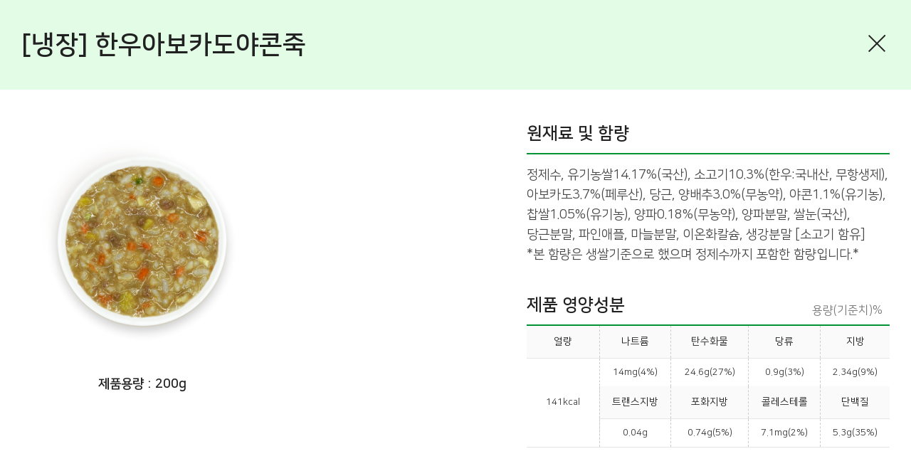

--- FILE ---
content_type: text/html; charset=utf-8
request_url: https://www.jjangjuk.com/popup/intro_pop1?ib_id=160039731543
body_size: 14731
content:
<!doctype html>
<html lang="ko">
<head>
<meta charset="utf-8">
<meta name="theme-color" content="#f1592a">
<meta property="og:type" content="website">
<meta property="og:title" content="로그인 | 짱죽-정성이 가득한 짱죽!">
<meta name="keywords" content="맛~있는 이유식 짱죽♡ Welcome! 2026 *신규몰 이유식 1900원~ + 적립금 3천점 *기획전 할인 최대 ~56%, 짱죽 GO!" />
<meta name="description" content="맛~있는 이유식 짱죽♡ Welcome! 2026 *신규몰 이유식 1900원~ + 적립금 3천점 *기획전 할인 최대 ~56%, 짱죽 GO!" />
<meta property="og:description" content="맛~있는 이유식 짱죽♡ Welcome! 2026 *신규몰 이유식 1900원~ + 적립금 3천점 *기획전 할인 최대 ~56%, 짱죽 GO!">

<meta name="fb:card" content="summary">
<meta name="fb:title" content="로그인 | 짱죽-정성이 가득한 짱죽!">
<meta name="fb:description" content="맛~있는 이유식 짱죽♡ Welcome! 2026 *신규몰 이유식 1900원~ + 적립금 3천점 *기획전 할인 최대 ~56%, 짱죽 GO!">
<meta name="fb:domain" content="짱죽-정성이 가득한 짱죽!">

<meta name="twitter:card" content="summary">
<meta name="twitter:title" content="로그인 | 짱죽-정성이 가득한 짱죽!">
<meta name="twitter:description" content="맛~있는 이유식 짱죽♡ Welcome! 2026 *신규몰 이유식 1900원~ + 적립금 3천점 *기획전 할인 최대 ~56%, 짱죽 GO!">
<meta name="twitter:domain" content="짱죽-정성이 가득한 짱죽!">
<meta property="og:image" content="https://www.jjangjuk.com/theme/jjangjuk/include/img/sns_logo.jpg">
<meta property="og:image:width" content="600">
<meta property="og:image:height" content="300">
<meta name="fb:image" content="https://www.jjangjuk.com/theme/jjangjuk/include/img/sns_logo.jpg">
<meta name="twitter:image" content="https://www.jjangjuk.com/theme/jjangjuk/include/img/sns_logo.jpg">

<link rel="apple-touch-icon" sizes="57x57" href="https://www.jjangjuk.com/theme/jjangjuk/img/apple-icon-57x57.png">
<link rel="apple-touch-icon" sizes="60x60" href="https://www.jjangjuk.com/theme/jjangjuk/img/apple-icon-60x60.png">
<link rel="apple-touch-icon" sizes="72x72" href="https://www.jjangjuk.com/theme/jjangjuk/img/apple-icon-72x72.png">
<link rel="apple-touch-icon" sizes="76x76" href="https://www.jjangjuk.com/theme/jjangjuk/img/apple-icon-76x76.png">
<link rel="apple-touch-icon" sizes="114x114" href="https://www.jjangjuk.com/theme/jjangjuk/img/apple-icon-114x114.png">
<link rel="apple-touch-icon" sizes="120x120" href="https://www.jjangjuk.com/theme/jjangjuk/img/apple-icon-120x120.png">
<link rel="apple-touch-icon" sizes="144x144" href="https://www.jjangjuk.com/theme/jjangjuk/img/apple-icon-144x144.png">
<link rel="apple-touch-icon" sizes="152x152" href="https://www.jjangjuk.com/theme/jjangjuk/img/apple-icon-152x152.png">
<link rel="apple-touch-icon" sizes="180x180" href="https://www.jjangjuk.com/theme/jjangjuk/img/apple-icon-180x180.png">
<link rel="icon" type="image/png" sizes="192x192"  href="https://www.jjangjuk.com/theme/jjangjuk/img/android-icon-192x192.png">
<link rel="icon" type="image/png" sizes="32x32" href="https://www.jjangjuk.com/theme/jjangjuk/img/favicon-32x32.png">
<link rel="icon" type="image/png" sizes="96x96" href="https://www.jjangjuk.com/theme/jjangjuk/img/favicon-96x96.png">
<link rel="icon" type="image/png" sizes="16x16" href="https://www.jjangjuk.com/theme/jjangjuk/img/favicon-16x16.png">
<meta name="msapplication-TileColor" content="#ffffff">
<meta name="msapplication-TileImage" content="https://www.jjangjuk.com/theme/jjangjuk/img/ms-icon-144x144.png">
<meta name="theme-color" content="#ffffff">
<meta property="og:url" content="http://www.jjangjuk.com/popup/intro_pop1?ib_id=160039731543">
<link rel="canonical" href="http://www.jjangjuk.com/popup/intro_pop1?ib_id=160039731543">
<meta name="viewport" content="width=device-width,initial-scale=1.0,minimum-scale=0,maximum-scale=1, user-scalable=no">
<meta http-equiv="imagetoolbar" content="no">
<meta http-equiv="X-UA-Compatible" content="IE=Edge">
<title>로그인 | 짱죽-정성이 가득한 짱죽!</title>
<link rel="stylesheet" href="https://www.jjangjuk.com/theme/jjangjuk/css/default_shop.css?ver=20260123051534">
<link rel="stylesheet" href="https://www.jjangjuk.com/js/font-awesome/css/font-awesome.min.css?ver=20260123051534">
<link rel="stylesheet" href="https://www.jjangjuk.com/theme/jjangjuk/css/pushy.css?ver=20260123051534">
<script>
var g5_url       = "https://www.jjangjuk.com";var g5_bbs_url   = "https://www.jjangjuk.com/bbs";var g5_is_member = "";var g5_member_use = "";var g5_member_use2 = "";var g5_member_use3 = "1";var g5_member_use3_cnt = "60";var g5_is_admin  = "";var g5_is_mobile = "";var g5_bo_table  = "";var g5_sca       = "";var g5_editor    = "";var g5_cookie_domain = "";var g5_theme_shop_url = "https://www.jjangjuk.com/theme/jjangjuk/shop";
var g5_shop_url = "https://www.jjangjuk.com/shop";var g5_prev_url = "%2Fpopup%2Fintro_pop1%3Fib_id%3D160039731543";</script>

 <!-- Global site tag (gtag.js) - Google Ads: 443613516 --> <script async src="https://www.googletagmanager.com/gtag/js?id=AW-443613516"></script> <script> window.dataLayer = window.dataLayer || []; function gtag(){dataLayer.push(arguments);} gtag('js', new Date()); gtag('config', 'AW-443613516'); </script>
<!-- Google tag (gtag.js) -->
<script async src="https://www.googletagmanager.com/gtag/js?id=G-HELZW9HG2B"></script>
<script>
  window.dataLayer = window.dataLayer || [];
  function gtag(){dataLayer.push(arguments);}
  gtag('js', new Date());

  gtag('config', 'G-HELZW9HG2B');
</script>
<!-- Danggeun Market Code -->
<script src="https://karrot-pixel.business.daangn.com/0.4/karrot-pixel.umd.js"></script>
<script>
  window.karrotPixel.init('1745900521301800001');
  window.karrotPixel.track('ViewPage');
</script>
<!-- End Danggeun Market Code -->
<span itemscope="" itemtype="http://schema.org/Organization">
<link itemprop="url" href="https://www.jjangjuk.com">
<a itemprop="sameAs" href="https://www.facebook.com/%EC%A7%B1%EC%A3%BD-105835040867116"></a>
<a itemprop="sameAs" href="https://blog.naver.com/dokyye03"></a>
<a itemprop="sameAs" href="https://www.instagram.com/jjangjuk"></a>
<a itemprop="sameAs" href="https://story.kakao.com/ch/jjangjuk"></a>
</span>


<script src="https://www.jjangjuk.com/js/jquery-1.12.4.min.js?ver=20260123051534"></script>
<script src="https://www.jjangjuk.com/js/jquery-migrate-1.4.1.min.js?ver=20260123051534"></script>
<script src="https://www.jjangjuk.com/js/common.js?ver=20260123051534"></script>
<script src="https://www.jjangjuk.com/js/wrest.js?ver=20260123051534"></script>
<script src="https://www.jjangjuk.com/js/placeholders.min.js?ver=20260123051534"></script>
<script src="https://www.jjangjuk.com/theme/jjangjuk/js/theme.shop.list.js?ver=20260123051534"></script>
</head>
<body>

<!-- 사이트 컨텐츠 -->
	<!--[if lt IE 9]>
<script src="//html5shiv.googlecode.com/svn/trunk/html5.js"></script>
<![endif]-->
<style>
.shop_pop1{width:100%; position:relative; display:block;}

.s_pop_in{position:relative; display:block; margin:0 auto; background:#fff;   }

.s_pop_tit{width:100%; background:#e3fce6; position:relative; display:block; margin:0 auto; padding:45px 30px;}
.s_pop_tit h3{font-size:36px; font-weight:700; color:#212121; text-align:left; }
.s_pop_tit span{position:absolute; right:30px; top:48px;}
.s_pop_tit span button{border:none; background:none;}

.s_pop_box{width:100%; padding:50px 30px;}
.s_pop_box:after{content:""; display:block; clear:both;}

.s_pop_img{float:left; width:340px; }
.s_pop_img p{font-size:18px; font-weight:700; color:#212121; text-align:center; margin-top:10px;}

.s_pop_txt{float:right; width:510px;}
.s_pop_txt h4{font-size:24px; font-weight:700; margin-bottom:15px; color:#212121; display:inline-block; }
.s_pop_txt p{font-size:18px; color:#484848; line-height:28px; padding:15px 0; border-top:2px solid #009233;  word-break:keep-all;}

.s_pop_txt1{margin-bottom:30px;}

.s_pop_txt_in > p{display:inline-block;  font-size:16px; color:#787878; padding:5px 10px 0 0; text-align:right; border:none; float:right;}
.s_pop_txt2_table{width:100%;}
.s_pop_txt2_table table{width:100%; }
.s_pop_txt2_table tr:nth-child(1){border-top:2px solid #009233; }
.s_pop_txt2_table tr:last-child{border-bottom:1px solid #e5e5e5; }
.s_pop_txt2_table td.kcal_line{border-bottom:1px solid #e5e5e5;}
.s_pop_txt2_table th{font-size:14px;  color:#222; text-align:center; font-weight:400; background:#fafafa; border-right:1px dashed #ccc; border-bottom:1px solid #e5e5e5; padding:13px 0;}
.s_pop_txt2_table th:last-child{border-right:none;}
.s_pop_txt2_table td{font-size:13px;  color:#333; text-align:center;  border-right:1px dashed #ccc; padding:10px 0;}
.s_pop_txt2_table td:last-child{border-right:none;}

.s_pop_box1{width:100%; padding:30px; }
.s_pop_b1tit{width:100%; }
.s_pop_b1tit:before{content:""; display:inline-block; background:url("https://www.jjangjuk.com/theme/jjangjuk/include/img/s_pop_icon1.png")no-repeat; width:24px; height:40px; margin-bottom:5px; max-width:100%; background-size:cover;}
.s_pop_b1tit h3{font-size:18px; font-weight:500; color:#222; display:inline-block; position:relative; top:-10px;}
.s_pop_b1_txt p{font-size:16px; border-top:1px solid #222; border-bottom:1px solid #e6e6e6; color:#888; font-weight:400; line-height:1.4;  word-break:keep-all;}

		.s_pop_bwrap {padding-bottom:35px;overflow-y: auto;}

			.dite_p1_box1{padding:30px 30px 0;}
	.dite_p1_box1 > ul{display:flex; justify-content:space-between; width:100%; background:#f2f5f3; padding:50px; }
	.dite_p1_box1 > ul li:nth-child(1){width:100px; height:100px; background:url("https://www.jjangjuk.com/theme/jjangjuk/include/img/d_pop1_icon2.png") no-repeat center 50% #fff;padding:0; border-radius:100%; margin-top:15px;}
	.dite_p1_box1 > ul li:nth-child(2){ width:82%; }
	.dite_p1_box1 > ul li:nth-child(2) p.p1_box1_txt{font-size:24px; font-weight:700; color:#212121; text-align:left; margin-bottom:10px;}
	.dite_p1_box1 > ul li:nth-child(2) p.p1_box1_txt:before{display:none; content:""; clear:both; }
	.dite_p1_box1 > ul li:nth-child(2) p{font-size:16px; color:#888; line-height:24px; text-align:left; position:relative;  word-break:keep-all;}
	.dite_p1_box1 > ul li:nth-child(2) p:before{content:""; display:inline-block; width:5px; height:5px; background:#999; border-radius:5px; clear:both; position:absolute; left:-8px; top:8px;}
</style>

<!-- 제품선택안의 각각 제품들 상품보기(돋보기아이콘)클릭시 보이는 팝업창 -->

<section class="shop_pop1">
		
		<div class="s_pop_in">
			<div class="s_pop_tit">
					<h3>[냉장] 한우아보카도야콘죽</h3>
					<span class="order_tit_ri">
						<button type="button" onclick="parent.modal_close();"><img src="https://www.jjangjuk.com/theme/jjangjuk/include/img/shop_pop_close.png" alt=""></button>
					</span>
				</div>
			<div class="s_pop_bwrap">
				<div class="s_pop_box">
				<div class="s_pop_img"><img src="https://www.jjangjuk.com/data/bitem/goods/thumb-c341_340x340.png" width="340" height="340" alt="">				<p>제품용량 : 200g</p></div>

				<div class="s_pop_txt">
					<div class="s_pop_txt1">
						<h4>원재료 및 함량</h4>
						
						<p>정제수, 유기농쌀14.17%(국산), 소고기10.3%(한우:국내산, 무항생제), 아보카도3.7%(페루산), 당근, 양배추3.0%(무농약), 야콘1.1%(유기농), 찹쌀1.05%(유기농), 양파0.18%(무농약), 양파분말, 쌀눈(국산), 당근분말, 파인애플, 마늘분말, 이온화칼슘, 생강분말 [소고기 함유] <br />
*본 함량은 생쌀기준으로 했으며 정제수까지 포함한 함량입니다.*						</p>
					</div>
					<div class="s_pop_txt2">
						<div class="s_pop_txt_in">
							<h4>제품  영양성분</h4>
							<p>용량(기준치)%</p>
						</div>

						<div class="s_pop_txt2_table">
							<table>
								<colgroup>
									<col width="20%">
									<col width="*">
								</colgroup>
								<tbody>
									<tr>
										<th>열량</th>
										<th>나트륨</th>
										<th>탄수화물</th>
										<th>당류</th>
										<th>지방</th>
									</tr>
									<tr>
										<td rowspan="3" class="kcal_line">141kcal</td>
										<td>14mg(4%)</td>
										<td>24.6g(27%)</td>
										<td>0.9g(3%)</td>
										<td>2.34g(9%)</td>
									</tr>
									<tr>
										<th>트랜스지방</th>
										<th>포화지방</th>
										<th>콜레스테롤</th>
										<th>단백질</th>
									</tr>
									<tr>
										<td>0.04g</td>
										<td>0.74g(5%)</td>
										<td>7.1mg(2%)</td>
										<td>5.3g(35%)</td>
									</tr>
								</tbody>
							</table>
						</div>
					</div>
				</div>
			</div>
						</div>
			
		</div>
</section>
<!-- Enliple Tracker Start -->
<script type="text/javascript">
(function(a,g,e,n,t){a.enp=a.enp||function(){(a.enp.q=a.enp.q||[]).push(arguments)};n=g.createElement(e);n.async=!0;n.defer=!0;n.src="https://cdn.megadata.co.kr/dist/prod/enp_tracker_self_hosted.min.js";t=g.getElementsByTagName(e)[0];t.parentNode.insertBefore(n,t)})(window,document,"script");
enp('create', 'common', 'dokyye02', { device: 'W' });  // W:웹, M: 모바일, B: 반응형
enp('send', 'common', 'dokyye02');
</script>
<!-- Enliple Tracker End -->
<!-- NAVER SCRIPT -->
<script type="text/javascript" src="//wcs.naver.net/wcslog.js"></script> 
<script type="text/javascript"> 
if (!wcs_add) var wcs_add={};
wcs_add["wa"] = "s_2569c7ebc893";
if (!_nasa) var _nasa={};
wcs.inflow("jjangjuk.com");
wcs_do(_nasa);
</script>
<!-- NAVER SCRIPT END -->

<!-- ADN Tracker[공통] start -->
<script type="text/javascript">
var adn_param = adn_param || [];
adn_param.push([{
    ui:'103177',
    ut:'Home'
}]);
</script>
<script type="text/javascript" defer="" src="//fin.rainbownine.net/js/adn_tags_2.1.3.js"></script>
<!-- ADN Tracker[공통] end -->

<!-- ADN 클로징패널 설치  start -->
<script type="text/javascript">
var adn_panel_param = adn_panel_param || [];
adn_panel_param.push([{
 ui:'103177',	
 ci:'1031770001',
 gi:'41182'
}]);
</script>
<script type="text/javascript" async src="//fin.rainbownine.net/js/adn_closingad_1.1.1.js"></script>
<!-- ADN 클로징패널 설치 end -->

<!-- ADN 크로징 설치(반응)  start -->
<script type="text/javascript">
var adn_mobile_panel_param = adn_mobile_panel_param || [];
adn_mobile_panel_param.push([{
ui:'103177',	
ci:'1031770002',
gi:'41184'
}]);
</script>
<script type="text/javascript" async src="//fin.rainbownine.net/js/adn_mobile_closingad_1.1.2.js"></script>
<!-- ADN 크로징 설치 end -->

</body>
</html>
<!-- 사이트 컨텐츠 -->
